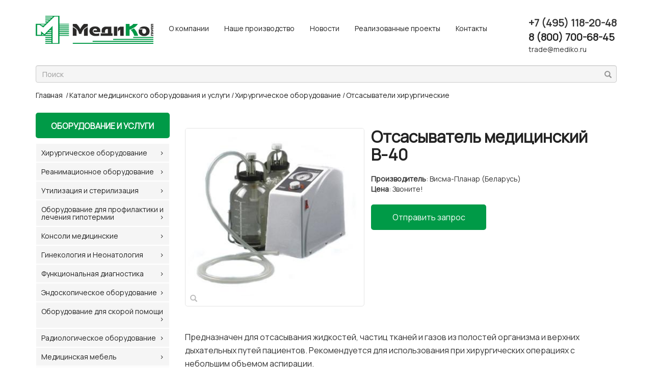

--- FILE ---
content_type: text/html; charset=UTF-8
request_url: https://www.mediko.ru/index.php?id=677
body_size: 8100
content:
<!DOCTYPE html>

<html lang="ru">



<head>
<!-- Global site tag (gtag.js) - Google Analytics -->
<script async src="https://www.googletagmanager.com/gtag/js?id=G-19M0DS2ZZ9"></script>
<script>
  window.dataLayer = window.dataLayer || [];
  function gtag(){dataLayer.push(arguments);}
  gtag('js', new Date());

  gtag('config', 'G-19M0DS2ZZ9');
</script>

    <meta http-equiv="content-type" content="text/html; charset=UTF-8"/>
    <meta http-equiv="X-UA-Compatible" content="IE=edge">
    <meta name="viewport" content="width=device-width, initial-scale=1">
    
    <meta name="description" content="Отсасыватель медицинский В-40" />
    <title>Отсасыватель медицинский В-40</title>
    <meta name="revisit-after" content="10 days" />
    <meta name="page-topic" content="           " />
    <meta name="resource-type" content="Document" />
    <meta name="robots" content="ALL" />
    <meta http-equiv="Content-Language" content="ru" />
    <meta name='yandex-verification' content='' />
    <!--base href="http://www.mediko.ru/" /-->

    <!-- Bootstrap Core CSS -->
    <link href="/css/bootstrap.min.css" rel="stylesheet">

    <!-- Custom CSS -->
    <link href="/css/shop-item.css" rel="stylesheet">
    <!-- HTML5 Shim and Respond.js IE8 support of HTML5 elements and media queries -->
    <!-- WARNING: Respond.js doesn't work if you view the page via file:// -->
    <!--[if lt IE 9]>
        <script src="https://oss.maxcdn.com/libs/html5shiv/3.7.0/html5shiv.js"></script>
        <script src="https://oss.maxcdn.com/libs/respond.js/1.4.2/respond.min.js"></script>
    <![endif]-->

    <script src="/js/jquery/jquery.min.js"></script>
    <script src="/js/jquery-ui/jquery-ui.min.js"></script>
    <script src="/js/bootstrap.min.js"></script>


    <script src="/js/lightbox2/js/lightbox.min.js" type="text/javascript"></script>
    <script src="/js/jquery.featureCarousel.js" type="text/javascript" charset="utf-8"></script>
    <script src="/js/jPages.js"></script>
    <script src="/js/main.js?1" type="text/javascript"></script>
    <script type="text/javascript" src="/js/social-likes.min.js"></script>
    <script type="text/javascript" src="//yandex.st/share/share.js" charset="utf-8"></script>
 


    <link href="/js/lightbox2/css/lightbox.min.css" rel="stylesheet" type="text/css" />

    <link rel="stylesheet" type="text/css" href="/css/social-likes.css" />
    <link rel="stylesheet" href="/css/jPages.css">
    <link rel="stylesheet"
          href="https://fonts.googleapis.com/css?family=Manrope">
    <style>
      body {
        font-family: 'Manrope', serif;
      }
    </style>
    <link href="/favicon.ico" rel="icon" type="image/x-icon" />
    <link href="/favicon.ico" rel="shortcut icon" type="image/x-icon" />
    <link href="/favicon.svg" rel="icon" type="image/svg+xml" />

    <script src="/js/redesign.js?1647466229" type="text/javascript"></script><link href="/css/style-bootstrap-new.css?1651877324" rel="stylesheet"><link href="/css/style-bootstrap-vdm-new.css?1654113972" rel="stylesheet"><link href="/css/redesign.css?1648676579" rel="stylesheet">

<meta name="google-site-verification" content="ebEYHVOfGJkH2XCS8EXBGSIc8Mou3XIzpdbMyY09kZ0" />

    
    
</head>

<body  _oncopy="return false" _onselectstart="return false">

         <nav class="navbar navbar-custom" role="navigation">
            <div class="container">
                <!-- Brand and toggle get grouped for better mobile display -->
                <div class="navbar-header">    
                    <button type="button" class="navbar-toggle collapsed" data-toggle="collapse" data-target="#bs-example-navbar-collapse-1" aria-expanded="false">
                        <span class="sr-only">Toggle navigation</span>
                        <span class="icon-bar"></span>
                        <span class="icon-bar"></span>
                        <span class="icon-bar"></span>
                    </button>                
                    <a class="navbar-brand" href="/">
                       <img src="/images/logo.png?20180812" height="55px" alt="МедиКо медтехника и медицинское оборудование"/>
                    </a>
                </div>
                <!-- Collect the nav links, forms, and other content for toggling -->
                <div class="collapse navbar-collapse" id="bs-example-navbar-collapse-1" style="height: 80px;">
                                    <ul class="nav navbar-nav">
                    <li >                         
                        <a href="index.php?id=4">O компании</a>
                    </li>
                    <li >
                        <a href="index.php?id=709">Наше производство</a>
                    </li>
                    <li >
                        <a href="index.php?id=5">Новости</a>
                    </li>
                    <li >
                        <a href="index.php?id=4133">Реализованные проекты</a>
                    </li>
		    <li >
                        <a href="index.php?id=7">Контакты</a>
                    </li>
                </ul>
                    <p class="navbar-text navbar-right" style="margin-bottom:0px;"><span style="font-size:20px; font-weight: 800;">
                        
                        
                        
                        +7 (495) 118-20-48</span>
                        <br/>
                        <span style="font-size:20px; font-weight: 800;"><a href="tel:88007006845">8 (800) 700-68-45</a></span>
                        <br/>
                        trade@mediko.ru
                    </p>
		</div>
                
            </nav>
    <div class="container">
        <div class="row">
            <div class="col-md-12 search">
	               <form action="index.php?id=11" method="get">
        <input type="hidden" name="id" value="11" />
<div class="inner-addon right-addon">
<i class="glyphicon glyphicon-search"></i>        
        <input type="text" name="search" class="form-control" placeholder="Поиск" value="" />
</div>
</form>

            </div>
        </div>

        <div class="row redesign">
            <div class="col-md-12">
                <div class="breadcrumbs">
                    <ul>
    <li><a href="http://www.mediko.ru/">Главная</a></li>
    <li><a href="index.php?id=13">Каталог медицинского оборудования и услуги</a></li><li><a href="index.php?id=36">Хирургическое оборудование</a></li><li><a href="index.php?id=48">Отсасыватели хирургические</a></li>
</ul>    
                </div>
            </div>
        </div>


    <div class="row">
    
    <div class="hidden-xs hidden-sm col-md-3 __col-md-pull-9">
        <h4 style="margin-left:20px;font-weight:bold;" class="ctlg"><a href="index.php?id=13">Оборудование и услуги</a></h4>

<div class="akkordeon">
<ul class="vmenu"><li class="first parent active"><a href="index.php?id=36" title="Хирургическое оборудование" >Хирургическое оборудование</a><ul class="dropdown"><li class="first"><a href="index.php?id=49" title="Светильники операционные" >Светильники операционные</a></li>
<li><a href="index.php?id=50" title="Столы хирургические" >Столы хирургические</a></li>
<li><a href="index.php?id=47" title="Аппараты электрохирургические высокочастотные (ЭХВЧ)" >Электрохирургические аппараты ЭХВЧ</a></li>
<li><a href="index.php?id=11531" title="Ультразвуковые хирургические аппараты" >Ультразвуковые хирургические аппараты</a></li>
<li class="last active"><a href="index.php?id=48" title="Отсасыватели хирургические" >Отсасыватели хирургические</a></li>
</ul></li>
<li class="parent"><a href="index.php?id=35" title="Реанимационное оборудование для ЛПУ" >Реанимационное оборудование</a><ul class="dropdown"><li class="first"><a href="index.php?id=44" title="Аппараты ИВЛ" >Аппараты ИВЛ</a></li>
<li><a href="index.php?id=10389" title="Наркозно-дыхательные аппараты" >Наркозно-дыхательные аппараты</a></li>
<li><a href="index.php?id=45" title="Инфузионные системы" >Инфузионные насосы</a></li>
<li><a href="index.php?id=46" title="Дефибриллятор" >Дефибрилляторы</a></li>
<li><a href="index.php?id=37" title="Мониторы пациента и пульсоксиметры" >Мониторы пациента и пульсоксиметры</a></li>
<li><a href="index.php?id=11884" title="Аппараты для непрямого массажа сердца" Аппараты для непрямого массажа сердца>Аппараты для непрямого массажа сердца</a></li>
<li><a href="index.php?id=2951" title="Кислородные концентраторы для ЛПУ и дома" >Кислородные концентраторы</a></li>
<li><a href="index.php?id=10616" title="Аппараты дыхательные ручные (АДР)" >Аппараты дыхательные ручные (АДР)</a></li>
<li class="last"><a href="index.php?id=11147" title="Ларингоскопы" >Ларингоскопы</a></li>
</ul></li>
<li class="parent"><a href="index.php?id=3936" title="Утилизация и стерилизация" >Утилизация и стерилизация</a><ul class="dropdown"><li class="first"><a href="index.php?id=529" title="Утилизаторы медицинские" >Утилизаторы медицинские</a></li>
<li><a href="index.php?id=11696" title="Стерилизаторы паровые" Стерилизаторы паровые>Стерилизаторы паровые</a></li>
<li><a href="index.php?id=11733" title="Плазменные стерилизаторы" >Плазменные стерилизаторы</a></li>
<li><a href="index.php?id=11853" title="Моюще-дезинфицирующие машины" >Моюще-дезинфицирующие машины</a></li>
<li><a href="index.php?id=2856" title="Крематоры" >Крематоры</a></li>
<li class="last"><a href="index.php?id=10781" title="Комплексы по утилизации медицинских отходов" >Комплексы по утилизации медицинских отходов</a></li>
</ul></li>
<li class="parent"><a href="index.php?id=11720" title="Оборудование для профилактики и лечения гипотермии" Оборудование для профилактики и лечения гипотермии>Оборудование для профилактики и лечения гипотермии</a><ul class="dropdown"><li class="first"><a href="index.php?id=10197" title="Системы обогрева пациента" >Системы обогрева пациента</a></li>
<li><a href="index.php?id=11721" title="Термошкафы медицинские" Термошкафы медицинские>Термошкафы медицинские</a></li>
<li><a href="index.php?id=11722" title="Аппараты подогрева крови и инфузионных растворов" Аппараты подогрева крови и инфузионных растворов>Аппараты подогрева крови и инфузионных растворов</a></li>
<li class="last"><a href="index.php?id=11797" title="Размораживатели плазмы и крови" >Размораживатели плазмы и крови</a></li>
</ul></li>
<li class="parent"><a href="index.php?id=11492" title="Консоли медицинские" >Консоли медицинские</a><ul class="dropdown"><li class="first"><a href="index.php?id=11493" title="Консоли медицинские настенные" >Консоли медицинские настенные</a></li>
<li><a href="index.php?id=11494" title="Консоли медицинские потолочные" Консоли медицинские потолочные>Консоли медицинские потолочные</a></li>
<li class="last"><a href="index.php?id=11519" title="Консоли медицинские напольные и типа МОСТ" >Консоли медицинские напольные и типа МОСТ</a></li>
</ul></li>
<li class="parent"><a href="index.php?id=34" title="Гинекология и Неонатология" >Гинекология и Неонатология</a><ul class="dropdown"><li class="first"><a href="index.php?id=502" title="Фетальный монитор плода" >Фетальный монитор плода</a></li>
<li><a href="index.php?id=504" title="Кресло гинекологическое (кг)" >Кресло гинекологическое (кг)</a></li>
<li><a href="index.php?id=10203" title="Медицинские кровати для новорожденных" >Медицинские кровати для новорожденных</a></li>
<li><a href="index.php?id=503" title="Неонатальное оборудование" >Неонатальное оборудование</a></li>
<li><a href="index.php?id=10443" title="Кресла многофункциональные" >Кресла многофункциональные</a></li>
<li class="last"><a href="index.php?id=3148" title="Кольпоскопы" >Кольпоскопы</a></li>
</ul></li>
<li class="parent"><a href="index.php?id=38" title="Оборудование для функциональной диагностики" >Функциональная диагностика</a><ul class="dropdown"><li class="first"><a href="index.php?id=52" title="Холтер | Системы Холтеровского мониторирования" >Системы Холтеровского мониторирования</a></li>
<li><a href="index.php?id=53" title="Спироанализаторы" >Спироанализаторы</a></li>
<li><a href="index.php?id=57" title="Электрокардиограф" >Электрокардиографы</a></li>
<li class="last"><a href="index.php?id=56" title="Прочее оборудование" >Прочее оборудование</a></li>
</ul></li>
<li class="parent"><a href="index.php?id=9760" title="Эндоскопическое оборудование Медико" >Эндоскопическое оборудование</a><ul class="dropdown"><li class="first"><a href="index.php?id=9767" title="Видеокамеры для эндоскопии MGB" >Видеокамеры для эндоскопии</a></li>
<li><a href="index.php?id=9775" title="Мониторы для эндоскопии" >Мониторы для эндоскопии</a></li>
<li><a href="index.php?id=9773" title="Инсуффляторы и ирригаторы" >Инсуффляторы и ирригаторы</a></li>
<li><a href="index.php?id=9776" title="Источники света для эндоскопии" >Источники света для эндоскопии</a></li>
<li><a href="index.php?id=9867" title="Аппаратная стойка для эндоскопии" >Аппаратная стойка для эндоскопии</a></li>
<li><a href="index.php?id=9875" title="Помпы для эндоскопических дисциплин" >Помпы для эндоскопии</a></li>
<li><a href="index.php?id=11302" title="Уретротомы" >Уретротомы</a></li>
<li><a href="index.php?id=11288" title="Оборудование для морцелляции" >Оборудование для морцелляции</a></li>
<li><a href="index.php?id=11289" title="Нефроскопы" >Нефроскопы</a></li>
<li><a href="index.php?id=11290" title="Торакоскопы" >Торакоскопы</a></li>
<li><a href="index.php?id=11291" title="Артроскопы" >Артроскопы</a></li>
<li><a href="index.php?id=11292" title="Резектоскопы" >Резектоскопы</a></li>
<li><a href="index.php?id=11293" title="Уретерореноскопы" >Уретерореноскопы</a></li>
<li><a href="index.php?id=11294" title="Гистероскопы" >Гистероскопы</a></li>
<li><a href="index.php?id=11295" title="Жесткие бронхоскопы" >Жесткие бронхоскопы</a></li>
<li><a href="index.php?id=11296" title="Проктоскопы" >Проктоскопы</a></li>
<li><a href="index.php?id=11297" title="Корзины для стерилизации" >Корзины для стерилизации</a></li>
<li><a href="index.php?id=11298" title="Морцескопы" >Морцескопы</a></li>
<li><a href="index.php?id=11299" title="Лапароскопические инструменты" >Лапароскопические инструменты</a></li>
<li><a href="index.php?id=11300" title="Цистоуретроскопы" >Цистоуретроскопы</a></li>
<li class="last"><a href="index.php?id=11301" title="Моторные системы" >Моторные системы</a></li>
</ul></li>
<li class="parent"><a href="index.php?id=3242" title="Оборудование для скорой помощи" >Оборудование для скорой помощи</a><ul class="dropdown"><li class="first"><a href="index.php?id=556" title="Укладки и сумки медицинские" >Укладки и сумки медицинские</a></li>
<li class="last"><a href="index.php?id=11174" title="Оснащение машин скорой помощи" >Оснащение машин скорой помощи</a></li>
</ul></li>
<li class="parent"><a href="index.php?id=10297" title="Радиологическое оборудование" >Радиологическое оборудование</a><ul class="dropdown"><li class="first"><a href="index.php?id=10304" title="Рентгеновское оборудование" >Рентгеновское оборудование</a></li>
<li><a href="index.php?id=10800" title="Маммограф купить на mediko.ru" >Маммографические системы</a></li>
<li><a href="index.php?id=10298" title="Флюорографическое оборудование" >Флюорографическое оборудование</a></li>
<li><a href="index.php?id=10313" title="Томографическое оборудование" >Томографическое оборудование</a></li>
<li class="last"><a href="index.php?id=10804" title="Мобильные диагностические комплексы" >Мобильные диагностические комплексы</a></li>
</ul></li>
<li class="parent"><a href="index.php?id=9791" title="Медицинская мебель" >Медицинская мебель</a><ul class="dropdown"><li class="first"><a href="index.php?id=10356" title="Медицинские кровати для лежачих больных" >Функциональные кровати</a></li>
<li><a href="index.php?id=9792" title="Стойки медицинские" >Стойки медицинские</a></li>
<li><a href="index.php?id=9797" title="Стулья медицинские" >Стулья медицинские</a></li>
<li><a href="index.php?id=9804" title="Кушетки медицинские" >Кушетки медицинские</a></li>
<li><a href="index.php?id=9806" title="Медицинские подставки и емкости" >Медицинские подставки и емкости</a></li>
<li><a href="index.php?id=9815" title="Столики медицинские" >Столики медицинские</a></li>
<li><a href="index.php?id=9825" title="Штативы медицинские" >Штативы медицинские</a></li>
<li><a href="index.php?id=9827" title="Шкафы медицинские" >Шкафы медицинские</a></li>
<li><a href="index.php?id=9838" title="Модульные системы" >Модульные системы</a></li>
<li><a href="index.php?id=10458" title="Тележки для перевозки пациентов" >Тележки для перевозки пациентов</a></li>
<li class="last"><a href="index.php?id=10003" title="Комплекты мебели (Доктор мебель)" >Комплекты мебели (Доктор мебель)</a></li>
</ul></li>
<li class="parent"><a href="index.php?id=10872" title="Чистые помещения" >Чистые помещения</a></li>
<li class="parent"><a href="index.php?id=54" title="Аппараты УЗИ, портативные ультразвуковые сканеры" >УЗИ аппараты</a></li>
<li class="parent"><a href="index.php?id=11615" title="Офтальмология" >Офтальмология</a></li>
<li class="parent"><a href="index.php?id=11815" title="Лор оборудование" >Лор оборудование</a><ul class="dropdown"><li class="first"><a href="index.php?id=11816" title="Лор-комбайны" >Лор-комбайны</a></li>
</ul></li>
<li class="parent"><a href="index.php?id=11571" title="Лизинг медицинский" >Лизинг медицинский</a></li>
<li class="last parent"><a href="index.php?id=11599" title="Модернизация первичного звена Здравоохранения РФ" >Модернизация первичного звена Здравоохранения РФ</a></li>
</ul>
</div>

<ul class="vmenu" id="vmenu-popup" style="z-index: 10;">
<div></div>
</ul>

<div class="hidden-xs hidden-sm">


       <div id="unisender-subscribe-form" data-url="https://cp.unisender.com/ru/v5/subscribe-form/view/6udnteutt6taw4a36xs7mbaynydj3kom37mjgzso"></div>
<script type="text/javascript" src="https://cp.unisender.com/v5/template-editor-new/js/app/preview/form/form-widget-loader.js"></script></div>
</div>

        <div class="col-xs-12 col-md-9 __col-md-push-3">

           <div class="breadcrumbs">
    <ul>
    <li><a href="http://www.mediko.ru/">Главная</a></li>
    <li><a href="index.php?id=13">Каталог медицинского оборудования и услуги</a></li><li><a href="index.php?id=36">Хирургическое оборудование</a></li><li><a href="index.php?id=48">Отсасыватели хирургические</a></li>
</ul>    
</div>


<!--
horizontal
-->




<div class="product">
    <div class="row">
        <div class="col-md-5">
            
            <a href="/assets/components/phpthumbof/cache/6b4ebb426a2dfbffc770877936c2c0ec.c27d515ea5a5bbcce64cfd53109f2961.jpg" data-lightbox="lb" title="Отсасыватель медицинский В-40" style="display: inline-block; border: 1px solid #E4E4E4; box-sizing: border-box; border-radius: 5px; width: 350x; height: 350px; overflow: hidden;" ><img src="/assets/components/phpthumbof/cache/6b4ebb426a2dfbffc770877936c2c0ec.a4a881ff0ba371f4256bf93d916ddad7.jpg" width="350" style="" alt="Отсасыватель медицинский В-40" title="Отсасыватель медицинский В-40"/></a>
            <a class="plus"><i class="glyphicon glyphicon-search" style="pointer-events: inherit; cursor: pointer;"></i></a>            
	    
            <div class="visible-md-block visible-lg-block visible-xl-block"></div>
        </div>
        <div class="col-md-7">
            <h1>Отсасыватель медицинский В-40</h1>
 
  	    <b>Производитель</b>: Висма-Планар (Беларусь)
        <br/>

            <b>Цена</b>:  Звоните!

        <br/>
        <br/>

        <div class="row">
                 <div class="col-md-6 col-xs-12">	             
                     <button type="button" data-toggle="modal" data-target="#myModal" class="btn btn-primary center-block b24-web-form-popup-btn-2 comagic-site-request-panel" style="width: 100%; height: 50px; font-size: 16px;">Отправить запрос</button>
                 </div>
                 <div class="col-md-6 col-xs-12">
                 </div>

            </div>
           


        </div>
    </div>

  
</div>



		<div class="infop">
                Предназначен для отсасывания жидкостей, частиц тканей и газов из полостей организма и верхних дыхательных путей пациентов. Рекомендуется для использования при хирургических операциях с небольшим объемом аспирации.
	

<hr/><p><strong>Особенности:</strong></p>
<ul>
<li>низкий уровень шума;</li>
<li>плавная регулировка вакуума;</li>
<li>надежный, не требующий;</li>
<li>обслуживания мембранный насос;</li>
<li>емкости для секрета с прижимами крышек и предохранением от переполнения.</li>
</ul>
<p> </p>
<p><strong>Технические характеристики:</strong></p>
<ul>
<li> максимальный вакуум:  более 80 кПа;</li>
<li>  производительность по воде: 6 л/мин;</li>
<li>  производительность по воздуху: 18 л/мин;</li>
<li>  емкости для секрета: две стеклянные банки по 2 или 3л;</li>
<li>  трубка отсоса - диаметр 8 мм, длина 2 м;</li>
<li>  электропитание - 220 В, 50 Гц;</li>
<li>  потребляемая мощность - 60 Вт;</li>
<li>  габаритные размеры: 310х300х310 мм;</li>
<li>  масса 7 кг.</li>
</ul>

	
	
		</div>





<script id="bx24_form_link" data-skip-moving="true">
  console.log('HERE');
        (function(w,d,u,b){w['Bitrix24FormObject']=b;w[b] = w[b] || function(){arguments[0].ref=u;
                (w[b].forms=w[b].forms||[]).push(arguments[0])};
                if(w[b]['forms']) return;
                s=d.createElement('script');r=1*new Date();s.async=1;s.src=u+'?'+r;
                h=d.getElementsByTagName('script')[0];h.parentNode.insertBefore(s,h);
        })(window,document,'https://mediko.bitrix24.ru/bitrix/js/crm/form_loader.js','b24form');

        b24form({"id":"2","lang":"ru","sec":"fas48v","type":"link","click":"", "fields": {
'values': {
        'LEAD_UF_CRM_1467787314': "Отсасыватель медицинский В-40",
	'LEAD_UF_CRM_1467787341': "",
	'LEAD_UF_CRM_1467787350': "",
	'LEAD_UF_CRM_1468222062': "",
	'LEAD_UF_CRM_1467787365': "",
	'LEAD_UF_CRM_1467787376': ""
        }
    }
});
</script>

            

        </div>
        </div>
    </div>
    <!-- /.container -->

    <!-- Footer -->
    <footer>
      <div class="container">
        	<div class="row">
       			<div class="col-md-3">
                            <div class="row"
                            <a href="/">
                                 <img src="/images/logo.png?20180812" height="55px" alt="МедиКо медтехника и медицинское оборудование"/>
                            </a>
                            </div>
                            <div class="row" style="margin-top: 30px; margin-bottom: 30px;">С 2005 года производим и продаем оборудование для хирургии, реанимации и интенсивной терапии.</div>
                            <div class="row">
                                 <button type="button" class="btn btn-primary b24-web-form-popup-btn-2 comagic-site-request-panel"  data-toggle="modal" data-target="#myModal" >Обратная связь</button>
                            </div> 
        		</div>
        		<div class="col-md-3">
        			<ul class="vmenub">
        				<li class="first"><a href="index.php?id=4">О компании</a></li>
        				<li><a href="index.php?id=4131">История компании</a></li>
        				<li><a href="index.php?id=4135">Наши реквизиты</a></li>
        				<li><a href="index.php?id=5">Новости</a></li>
        				<li><a href="index.php?id=6">Статьи</a></li>
        				<li><a href="index.php?id=12">Вакансии</a></li>
        				<li><a href="index.php?id=10027">Сервис</a></li>
        				</ul>

        			</div>
        			<div class="col-md-3">
        				<ul class="vmenub">
        					<li class="first"><a href="index.php?id=709">Наше производство</a></li>
        					
                                                <li><a href="index.php?id=10223">Отзывы</a></li>
        					<li><a href="index.php?id=10028">Готовые решения</a></li>
        					<li><a href="index.php?id=484">Документы</a></li>
        					<li><a href="index.php?id=10475">Конфиденциальность</a></li>
			                       
        					<li><a href="index.php?id=2">Прайс-лист</a></li>
        				</ul>
        			</div>
        			<div class="col-md-3">
        				<ul class="vmenub">
        					<li class="first"><a href="index.php?id=7">Контакты</a></li>
        		                        <li><span style="font-size:20px; font-weight: 800;">
                                            
                                            
                                            
                                            +7 (495) 118-20-48
                                                </span></li>
                                            <li><span style="font-size:20px; font-weight: 800;"><a href="tel:88007006845">8 (800) 700-68-45</a></span></li>
                                            <li>
                                            trade@mediko.ru
                                            </li>
                                            <li>
                                                
                                                <a href="https://vk.com/club61653374" target="_blank"><img src="/i/vk-circle.png?2" style="height:36px; width: 36px;"/></a>
                                            </li>
                                        </ul>
        			</div>
 
        		</div>

        	</div>
        </div>
        <div style="background-color: #009A47; color: #222222; line-height: 39px;">
        		<div class="row">
        			<div class="col-md-12"><center>
        				<p style="color:white;">Copyright © 2026  All Rights Reserved</p>
        				<div style="float:right;">
</center></div>
        			</div>
        		</div>
        </div>
    </footer>


<script id="bx24_form_link" data-skip-moving="true">
  console.log('HERE');
        (function(w,d,u,b){w['Bitrix24FormObject']=b;w[b] = w[b] || function(){arguments[0].ref=u;
                (w[b].forms=w[b].forms||[]).push(arguments[0])};
                if(w[b]['forms']) return;
                s=d.createElement('script');r=1*new Date();s.async=1;s.src=u+'?'+r;
                h=d.getElementsByTagName('script')[0];h.parentNode.insertBefore(s,h);
        })(window,document,'https://mediko.bitrix24.ru/bitrix/js/crm/form_loader.js','b24form');

        b24form({"id":"2","lang":"ru","sec":"fas48v","type":"link","click":"", "fields": {
'values': {
        'LEAD_UF_CRM_1467787314': "Отсасыватель медицинский В-40",
	'LEAD_UF_CRM_1467787341': "",
	'LEAD_UF_CRM_1467787350': "",
	'LEAD_UF_CRM_1468222062': "",
	'LEAD_UF_CRM_1467787365': "",
	'LEAD_UF_CRM_1467787376': ""
        }
    }
});
</script>

<!-- Yandex.Metrika counter -->
<script type="text/javascript" >
   (function(m,e,t,r,i,k,a){m[i]=m[i]||function(){(m[i].a=m[i].a||[]).push(arguments)};
   m[i].l=1*new Date();k=e.createElement(t),a=e.getElementsByTagName(t)[0],k.async=1,k.src=r,a.parentNode.insertBefore(k,a)})
   (window, document, "script", "https://mc.yandex.ru/metrika/tag.js", "ym");

   ym(225448, "init", {
        clickmap:true,
        trackLinks:true,
        accurateTrackBounce:true,
        webvisor:true
   });
</script>
<noscript><div><img src="https://mc.yandex.ru/watch/225448" style="position:absolute; left:-9999px;" alt="" /></div></noscript>
<!-- /Yandex.Metrika counter -->

<!-- Google new -->
<script>
  (function(i,s,o,g,r,a,m){i['GoogleAnalyticsObject']=r;i[r]=i[r]||function(){
  (i[r].q=i[r].q||[]).push(arguments)},i[r].l=1*new Date();a=s.createElement(o),
  m=s.getElementsByTagName(o)[0];a.async=1;a.src=g;m.parentNode.insertBefore(a,m)
  })(window,document,'script','https://www.google-analytics.com/analytics.js','ga');

  ga('create', 'UA-10672870-1', 'auto');
  ga('send', 'pageview');

</script>
<!-- eof google -->

<script data-skip-moving="true">
        (function(w,d,u){
                var s=d.createElement('script');s.async=true;s.src=u+'?'+(Date.now()/60000|0);
                var h=d.getElementsByTagName('script')[0];h.parentNode.insertBefore(s,h);
        })(window,document,'https://cdn-ru.bitrix24.ru/b2428523/crm/site_button/loader_2_njeeiw.js');
</script>

<script type="text/javascript">
var __cs = __cs || [];
__cs.push(["setCsAccount", "nrzuS3_FhYpAcRfhDxes0iENc0C1CDVZ"]);
</script>



<!-- Global site tag (gtag.js) - Google Analytics -->
<script async src="https://www.googletagmanager.com/gtag/js?id=G-19M0DS2ZZ9"></script>
<script>
  window.dataLayer = window.dataLayer || [];
  function gtag(){dataLayer.push(arguments);}
  gtag('js', new Date());

  gtag('config', 'G-19M0DS2ZZ9');
</script>



</body>
<!--
Query Time: 0.0107 s sec
Queries: 33
PHP parsing time: 0.0864 s sec
Total load time: 0.0971 s sec
Source: cache


-->
</html>


--- FILE ---
content_type: application/javascript
request_url: https://www.mediko.ru/js/social-likes.min.js
body_size: 3091
content:
/*! Social Likes v2.0.12 by Artem Sapegin - http://sapegin.github.com/social-likes - Licensed MIT */
!function(a){"function"==typeof define&&define.amd?define(["jquery"],a):a(jQuery)}(function(a){"use strict";function b(a){this.container=a,this.init()}function c(b,c){this.widget=b,this.options=a.extend({},c),this.detectService(),this.service&&this.init()}function d(a,b){return e(a,b,encodeURIComponent)}function e(a,b,c){return a.replace(/\{([^\}]+)\}/g,function(a,d){return d in b?c?c(b[d]):b[d]:a})}function f(a,b){var c=i+a;return c+" "+c+"_"+b}function g(b){function c(f){"keydown"===f.type&&27!==f.which||a(f.target).closest(b).length||(b.fadeOut(j),d.off(e,c))}var d=a(document),e="click touchstart keydown";d.on(e,c)}function h(a,b){if(document.documentElement.getBoundingClientRect){var c=parseInt(a.css("left"),10),d=parseInt(a.css("top"),10);a.css("visibility","hidden").show();var e=a[0].getBoundingClientRect();e.left<b?a.css("left",b-e.left+c):e.right>window.innerWidth-b&&a.css("left",window.innerWidth-e.right-b+c),e.top<b?a.css("top",b-e.top+d):e.bottom>window.innerHeight-b&&a.css("top",window.innerHeight-e.bottom-b+d),a.hide().css("visibility","visible")}a.fadeIn(j)}var i="social-likes__",j="fast",k={facebook:{counterUrl:"http://graph.facebook.com/fql?q=SELECT+total_count+FROM+link_stat+WHERE+url%3D%22{url}%22&callback=?",convertNumber:function(a){return a.data[0].total_count},popupUrl:"http://www.facebook.com/sharer/sharer.php?u={url}",popupWidth:600,popupHeight:500},twitter:{counterUrl:"http://urls.api.twitter.com/1/urls/count.json?url={url}&callback=?",convertNumber:function(a){return a.count},popupUrl:"http://twitter.com/intent/tweet?url={url}&text={title}",popupWidth:600,popupHeight:450,click:function(){return/[\.:\-–—]\s*$/.test(this.options.pageTitle)||(this.options.pageTitle+=":"),!0}},mailru:{counterUrl:"http://connect.mail.ru/share_count?url_list={url}&callback=1&func=?",convertNumber:function(a){for(var b in a)if(a.hasOwnProperty(b))return a[b].shares},popupUrl:"http://connect.mail.ru/share?share_url={url}&title={title}",popupWidth:550,popupHeight:360},vkontakte:{counterUrl:"http://vkontakte.ru/share.php?act=count&url={url}&index={index}",counter:function(b,c){var e=k.vkontakte;e._||(e._=[],window.VK||(window.VK={}),window.VK.Share={count:function(a,b){e._[a].resolve(b)}});var f=e._.length;e._.push(c),a.ajax({url:d(b,{index:f}),dataType:"jsonp"})},popupUrl:"http://vk.com/share.php?url={url}&title={title}",popupWidth:550,popupHeight:330},odnoklassniki:{counterUrl:"http://www.odnoklassniki.ru/dk?st.cmd=shareData&ref={url}&cb=?",convertNumber:function(a){return a.count},popupUrl:"http://www.odnoklassniki.ru/dk?st.cmd=addShare&st._surl={url}",popupWidth:550,popupHeight:360},plusone:{popupUrl:"https://plus.google.com/share?url={url}",popupWidth:700,popupHeight:500},livejournal:{click:function(){var b=this._livejournalForm;if(!b){var c=this.options.pageHtml.replace(/&/g,"&amp;").replace(/"/g,"&quot;");b=a(e('<form action="http://www.livejournal.com/update.bml" method="post" target="_blank" accept-charset="UTF-8"><input type="hidden" name="mode" value="full"><input type="hidden" name="subject" value="{title}"><input type="hidden" name="event" value="{html}"></form>',{title:this.options.pageTitle,html:c})),this.widget.append(b),this._livejournalForm=b}b.submit()}},pinterest:{counterUrl:"http://api.pinterest.com/v1/urls/count.json?url={url}&callback=?",convertNumber:function(a){return a.count},popupUrl:"http://pinterest.com/pin/create/button/?url={url}&description={title}",popupWidth:630,popupHeight:270}},l={promises:{},fetch:function(b,c,e){l.promises[b]||(l.promises[b]={});var f=l.promises[b];if(f[c])return f[c];var g=a.extend({},k[b],e),h=a.Deferred(),i=g.counterUrl&&d(g.counterUrl,{url:c});return a.isFunction(g.counter)?g.counter(i,h):g.counterUrl&&a.getJSON(i).done(function(b){try{var c=b;a.isFunction(g.convertNumber)&&(c=g.convertNumber(b)),h.resolve(c)}catch(d){h.reject(d)}}),f[c]=h.promise(),f[c]}};a.fn.socialLikes=function(){return this.each(function(){new b(a(this))})},b.prototype={optionsMap:{pageUrl:{attr:"url",defaultValue:function(){return window.location.href.replace(window.location.hash,"")}},pageTitle:{attr:"title",defaultValue:function(){return document.title}},pageHtml:{attr:"html",defaultValue:function(){return'<a href="'+this.options.pageUrl+'">'+this.options.pageTitle+"</a>"}},pageCounters:{attr:"counters",defaultValue:"yes",convert:function(a){return"yes"===a}}},init:function(){this.container.addClass("social-likes"),this.readOptions(),this.single=this.container.hasClass("social-likes_single"),this.initUserButtons(),this.single&&this.makeSingleButton();var b=this.options;this.container.find("li").each(function(){new c(a(this),b)})},readOptions:function(){this.options={};for(var b in this.optionsMap){var c=this.optionsMap[b];this.options[b]=this.container.data(c.attr)||(a.isFunction(c.defaultValue)?a.proxy(c.defaultValue,this)():c.defaultValue),a.isFunction(c.convert)&&(this.options[b]=c.convert(this.options[b]))}},initUserButtons:function(){!this.userButtonInited&&window.socialLikesButtons&&a.extend(k,socialLikesButtons),this.userButtonInited=!0},makeSingleButton:function(){var b=this.container;b.addClass("social-likes_vertical"),b.wrap(a("<div>",{"class":"social-likes_single-w"}));var c=b.parent(),d=parseInt(b.css("left"),10),e=parseInt(b.css("top"),10);b.hide();var k=a("<div>",{"class":f("button","single"),text:b.data("single-title")||"Share"});k.prepend(a("<span>",{"class":f("icon","single")})),c.append(k);var l=a("<li>",{"class":i+"close",html:"&times;"});b.append(l),this.number=0,k.click(function(){return b.css({left:d,top:e}),h(b,20),g(b),!1}),l.click(function(){b.fadeOut(j)}),this.wrapper=c,this.container.on("counter.social-likes",a.proxy(this.updateCounter,this))},updateCounter:function(a,b,c){c&&(this.number+=c,this.getCounterElem().text(this.number))},getCounterElem:function(){var b=this.wrapper.find("."+i+"counter_single");return b.length||(b=a("<span>",{"class":f("counter","single")}),this.wrapper.append(b)),b}},c.prototype={init:function(){if(this.detectParams(),this.initHtml(),this.options.pageCounters)if(this.options.counterNumber)this.updateCounter(this.options.counterNumber);else{var b=this.options.counterUrl?{counterUrl:this.options.counterUrl}:{};l.fetch(this.service,this.options.pageUrl,b).done(a.proxy(this.updateCounter,this))}},detectService:function(){for(var b=this.widget[0].classList||this.widget[0].className.split(" "),c=0;c<b.length;c++){var d=b[c];if(k[d])return this.service=d,a.extend(this.options,k[d]),void 0}},detectParams:function(){var a=this.widget.data("counter");if(a){var b=parseInt(a,10);isNaN(b)?this.options.counterUrl=a:this.options.counterNumber=b}var c=this.widget.data("title");c&&(this.options.pageTitle=c);var d=this.widget.data("url");d&&(this.options.pageUrl=d)},initHtml:function(){var b=this.options,c=this.widget,e=!!b.clickUrl;c.removeClass(this.service),c.addClass(this.getElementClassNames("widget"));var f=c.find("a");f.length&&this.cloneDataAttrs(f,c);var g=a(e?"<a>":"<span>",{"class":this.getElementClassNames("button"),text:c.text()});if(e){var h=d(b.clickUrl,{url:b.pageUrl,title:b.pageTitle});g.attr("href",h)}else g.click(a.proxy(this.click,this));g.prepend(a("<span>",{"class":this.getElementClassNames("icon")})),c.empty().append(g),this.button=g},cloneDataAttrs:function(a,b){var c=a.data();for(var d in c)c.hasOwnProperty(d)&&b.data(d,c[d])},getElementClassNames:function(a){return f(a,this.service)},updateCounter:function(b){if(b=parseInt(b,10)){var c=a("<span>",{"class":this.getElementClassNames("counter"),text:b});this.widget.append(c),this.widget.trigger("counter.social-likes",[this.service,b])}},click:function(b){var c=this.options,e=!0;if(a.isFunction(c.click)&&(e=c.click.call(this,b)),e){var f=d(c.popupUrl,{url:c.pageUrl,title:c.pageTitle});f=this.addAdditionalParamsToUrl(f),this.openPopup(f,{width:c.popupWidth,height:c.popupHeight})}return!1},addAdditionalParamsToUrl:function(b){var c=a.param(this.widget.data());if(!c)return b;var d=-1===b.indexOf("?")?"?":"&";return b+d+c},openPopup:function(a,b){var c=Math.round(screen.width/2-b.width/2),d=0;screen.height>b.height&&(d=Math.round(screen.height/3-b.height/2));var e=window.open(a,"sl_"+this.service,"left="+c+",top="+d+","+"width="+b.width+",height="+b.height+",personalbar=0,toolbar=0,scrollbars=1,resizable=1");e?e.focus():location.href=a}},a(function(){a(".social-likes").socialLikes()})});

--- FILE ---
content_type: application/javascript
request_url: https://www.mediko.ru/js/redesign.js?1647466229
body_size: -71
content:
console.warn('redesgin')